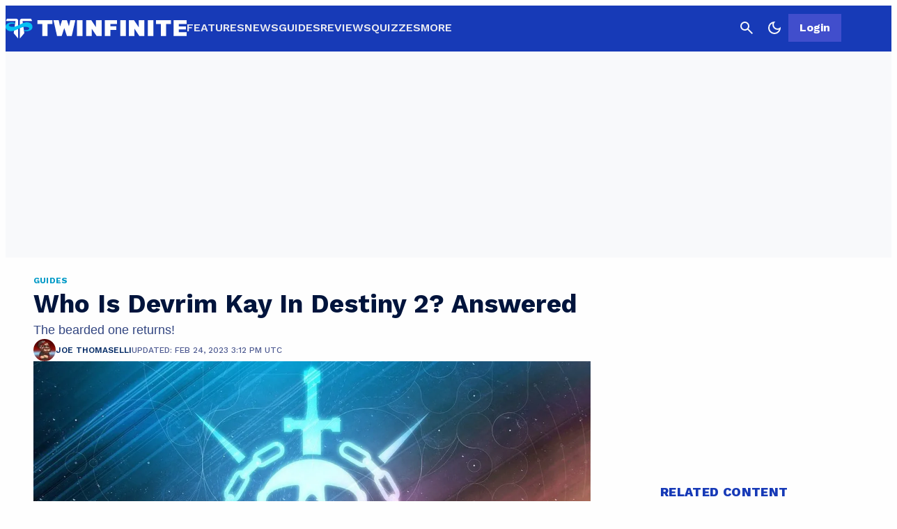

--- FILE ---
content_type: application/javascript
request_url: https://twinfinite.net/wp-content/themes/dotesports-wordpress-theme/js/ads-prebid-banner-proper-outbrain.js?ver=6.7.4
body_size: -451
content:
window.haveWeGotAds = true;

--- FILE ---
content_type: application/javascript
request_url: https://twinfinite.net/wp-content/plugins/gamurs-wordpress-blocks/build/auth-forgot/view.js?ver=e4a8037c0af53eaf01ce
body_size: 320
content:
(()=>{var e=null,t=document.getElementById("wp-block-gamurs-auth-forgot-form"),o=function(){t.style.display="flex",t.querySelector('input[name="email"]').value="",Array.from(t.querySelectorAll("label.is-error-state .wp-block-gamurs-input__helper.added")).forEach((function(e){e.remove()})),Array.from(t.querySelectorAll("label")).forEach((function(e){e.classList.remove("is-error-state"),e.classList.add("is-enabled-state")})),Array.from(t.parentElement.querySelectorAll(".wp-block-gamurs-auth-forgot__message")).forEach((function(e){e.style.display="none"})),t.parentElement.querySelector("#wp-block-gamurs-auth-forgot-go-to-login").style.display="none"};window.GAMURS_wordpress_blocks=window.GAMURS_wordpress_blocks||{},window.GAMURS_wordpress_blocks.auth=window.GAMURS_wordpress_blocks.auth||{},window.GAMURS_wordpress_blocks.auth.ui=window.GAMURS_wordpress_blocks.auth.ui||{},window.GAMURS_wordpress_blocks.auth.ui.forgot=window.GAMURS_wordpress_blocks.auth.ui.forgot||{},window.GAMURS_wordpress_blocks.auth.ui.forgot.resetState=o,t.addEventListener("submit",(async function(o){o.preventDefault(),window.clearTimeout(e),e=window.setTimeout((async function(){if(document.getElementById("wp-block-gamurs-auth-forgot-generic-error").style.display="none",Array.from(t.querySelectorAll("label.is-error-state .wp-block-gamurs-input__helper.added")).forEach((function(e){e.remove()})),Array.from(t.querySelectorAll("label")).forEach((function(e){e.classList.remove("is-error-state"),e.classList.add("is-enabled-state")})),window.GAMURS_wordpress_blocks.auth.firebase&&window.GAMURS_wordpress_blocks.auth.firebase.auth){const a=new FormData(o.target).get("email");try{await window.GAMURS_wordpress_blocks.auth.firebase.auth.sendPasswordResetEmail(a),t.style.display="none",t.querySelector('input[name="email"]').value="",document.getElementById("wp-block-gamurs-auth-forgot-success").style.display="block",t.parentElement.querySelector("#wp-block-gamurs-auth-forgot-go-to-login").style.display="block",window.snowplow&&window.snowplow("trackStructEvent",{category:"GAMURS Account",action:"Password Reset Requested"})}catch(o){var e=document.createElement("span");switch(e.classList.add("wp-block-gamurs-input__helper"),e.classList.add("added"),o.code){case"auth/invalid-email":e.innerText="Invalid email address",t.querySelector('label:has(input[name="email"])').classList.remove("is-enabled-state"),t.querySelector('label:has(input[name="email"])').classList.add("is-error-state"),t.querySelector('label:has(input[name="email"])').appendChild(e);break;case"auth/missing-email":e.innerText="No email provided",t.querySelector('label:has(input[name="email"])').classList.remove("is-enabled-state"),t.querySelector('label:has(input[name="email"])').classList.add("is-error-state"),t.querySelector('label:has(input[name="email"])').appendChild(e);break;default:document.getElementById("wp-block-gamurs-auth-forgot-generic-error").style.display="block"}}}}),200)}));var a=document.getElementById("wp-block-gamurs-auth-forgot-back");a&&a.addEventListener("click",(function(e){e.preventDefault(),o(),window.GAMURS_wordpress_blocks.auth.ui.goToLogin()}));var r=document.getElementById("wp-block-gamurs-auth-forgot-go-to-login");r&&r.addEventListener("click",(function(e){e.preventDefault(),o(),window.GAMURS_wordpress_blocks.auth.ui.goToLogin()}))})();